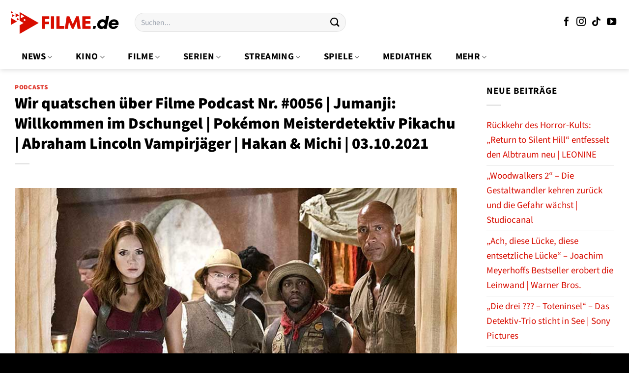

--- FILE ---
content_type: text/html; charset=UTF-8
request_url: https://www.filme.de/wp-content/plugins/dailylead_maintenance/ajax/layer.php
body_size: 116
content:
{"link":"https:\/\/www.filme.de\/empfiehlt\/28034","image":"https:\/\/www.filme.de\/wp-content\/uploads\/2023\/08\/ku-damm-59-2-dvds-dvd-heino-ferch.jpeg","logo":"https:\/\/www.filme.de\/wp-content\/uploads\/2023\/02\/filme-de-logo.svg","title":"Ku\u2019damm 59","price":"19,99\u00a0\u20ac","productId":"400275"}